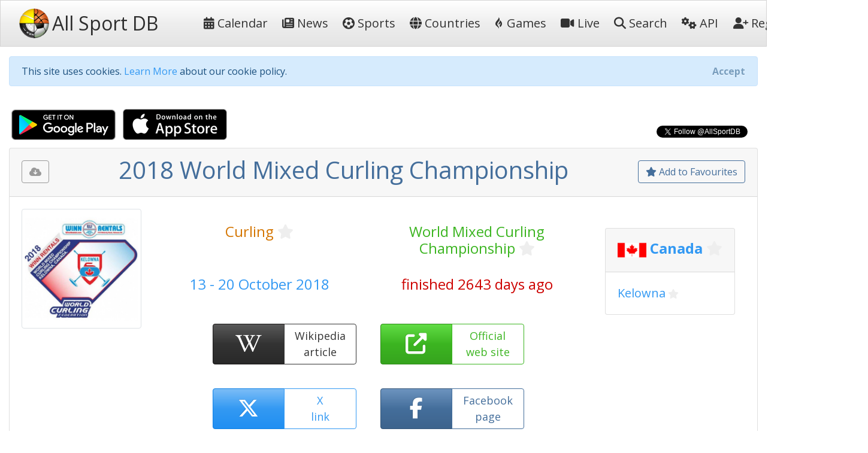

--- FILE ---
content_type: text/html; charset=utf-8
request_url: https://allsportdb.com/Events/2018-World-Mixed-Curling-Championship-6677
body_size: 8587
content:

<!DOCTYPE html>
<html lang="en-gb">
<head>
    <meta charset="utf-8" />
    <meta name="viewport" content="width=device-width, initial-scale=1.0" />
    <meta name="keywords" content="sport, sport calendar, world sport calendar, sport database, world sport events, sport events, sport events database, sports calendar, world sports calendar, sports database, world sports events, sports events, sports events database, live stream, tickets, 2018 World Mixed Curling Championship" />
        <meta name="description" content="AllSportDB contains details of hundreds of sport events around the world and allows sports fans to keep track of their favourite sports - 2018 World Mixed Curling Championship" />
    <meta name="classification" content="Sport, Sports, All Sports, World Sports, live stream, tickets" />
    <meta name="author" content="AllSportDB.com" />
    <meta name="copyright" content="AllSportDB.com" />
    <title>2018 World Mixed Curling Championship</title>
    <link rel="icon" type="image/png" href="/favicon.png" />
    <link rel="shortcut icon" type="image/png" href="/favicon.png" />
    <link rel="apple-touch-icon" href="/img/apple-touch-icon.png" />
    <link rel="apple-touch-icon" sizes="72x72" href="/img/apple-touch-icon-72x72.png" />
    <link rel="apple-touch-icon" sizes="114x114" href="/img/apple-touch-icon-114x114.png" />
    <link rel="apple-touch-icon" sizes="144x144" href="/img/apple-touch-icon-144x144.png" />
    <link rel="stylesheet" href="/css/site.css?v2" />
    <link rel="stylesheet" href="/css/bootstrap.css" />
    <link rel="stylesheet" href="https://code.jquery.com/ui/1.12.1/themes/cupertino/jquery-ui.css">

    <link rel="stylesheet" href="/css/fontawesome.css" />
    <link rel="stylesheet" href="/css/brands.css" />
    <link rel="stylesheet" href="/css/solid.css" />

    <!-- Google Tag Manager -->
    <script>
        (function (w, d, s, l, i) {
            w[l] = w[l] || []; w[l].push({
                'gtm.start':
                    new Date().getTime(), event: 'gtm.js'
            }); var f = d.getElementsByTagName(s)[0],
                j = d.createElement(s), dl = l != 'dataLayer' ? '&l=' + l : ''; j.async = true; j.src =
                    'https://www.googletagmanager.com/gtm.js?id=' + i + dl; f.parentNode.insertBefore(j, f);
        })(window, document, 'script', 'dataLayer', 'GTM-KBHH6L');</script>
    <!-- End Google Tag Manager -->
    
        <meta name="twitter:card" content="product" />
        <meta name="twitter:site" content="&amp;AllSportDB" />
        <meta name="twitter:creator" content="&amp;AllSportDB" />
        <meta name="twitter:domain" content="allsportdb.com" />
        <meta name="twitter:title" content="2018 World Mixed Curling Championship" />
        <meta name="twitter:description" content="AllSportDB contains details of hundreds of sport events around the world and allows sports fans to keep track of their favourite sports - 2018 World Mixed Curling Championship" />
        <meta name="twitter:image" content="https://storage.allsportdb.com/orig/event/37b039c0-d501-424f-a975-6b7d7e852364" />
        <meta name="twitter:label1" content="Dates" />
        <meta name="twitter:data1" content="13 - 20 October 2018" />
        <meta name="twitter:label2" content="Location" />
        <meta name="twitter:data2" content="Canada Kelowna" />
        <meta property="og:url" content="https://allsportdb.com/Events/2018-World-Mixed-Curling-Championship-6677" />
        <meta property="og:type" content="website" />
        <meta property="og:title" content="2018 World Mixed Curling Championship" />
        <meta property="og:description" content="AllSportDB contains details of hundreds of sport events around the world and allows sports fans to keep track of their favourite sports - 2018 World Mixed Curling Championship" />
        <meta property="og:image" content="https://storage.allsportdb.com/orig/event/37b039c0-d501-424f-a975-6b7d7e852364" />
        <meta property="fb:app_id" content="1563707857244995" />
        <link rel="canonical" href="https://allsportdb.com/Events/2018-World-Mixed-Curling-Championship-6677" />

</head>
<body>

    <!-- Google Tag Manager (noscript) -->
    <noscript>
        <iframe src="https://www.googletagmanager.com/ns.html?id=GTM-KBHH6L"
                height="0" width="0" style="display:none;visibility:hidden"></iframe>
    </noscript>
    <!-- End Google Tag Manager (noscript) -->

    <header>
        <nav class="navbar navbar-expand-lg navbar-light bg-light">
            <div class="container-fluid">
                <a class="navbar-brand text-nowrap" href="/">
                    <img src="/img/logo.png" height="50" width="50" title="AllSportDB.com Logo" alt="AllSportDB.com Logo" />&nbsp;<span class="h2 align-middle pr-5">All Sport DB</span>
                </a>
                <button class="navbar-toggler" type="button" data-bs-toggle="collapse" data-bs-target=".navbar-collapse" aria-controls="navbarSupportedContent" aria-expanded="false" aria-label="Toggle navigation">
                    <span class="navbar-toggler-icon"></span>
                </button>
                <div class="navbar-collapse collapse" id="navbarColor03">
                    <ul class="navbar-nav flex-grow-1">
                        <li class="nav-item">
                            <a class="nav-link text-dark text-nowrap" href="/"><i class="far fa-calendar-alt"></i>&nbsp;Calendar</a>
                        </li>
                        <li class="nav-item">
                            <a class="nav-link text-dark text-nowrap" href="/Home/News"><i class="far fa-newspaper"></i>&nbsp;News</a>
                        </li>
                        <li class="nav-item">
                            <a class="nav-link text-dark text-nowrap" href="/Home/SportIndex"><i class="fa-solid fa-futbol"></i>&nbsp;Sports</a>
                        </li>
                        <li class="nav-item">
                            <a class="nav-link text-dark text-nowrap" href="/Home/CountryIndex"><i class="fa-solid fa-globe"></i>&nbsp;Countries</a>
                        </li>
                        <li class="nav-item">
                            <a class="nav-link text-dark text-nowrap" href="/Home/Games"><i class="fa-brands fa-gripfire"></i>&nbsp;Games</a>
                        </li>
                        <li class="nav-item">
                            <a class="nav-link text-dark text-nowrap" href="/Home/LiveIndex"><i class="fa-solid fa-video"></i>&nbsp;Live</a>
                        </li>
                        <li class="nav-item">
                            <a class="nav-link text-dark text-nowrap" href="/Home/Search"><i class="fa-solid fa-search"></i>&nbsp;Search</a>
                        </li>
                        <li class="nav-item">
                            <a class="nav-link text-dark text-nowrap" href="/Home/ApiIndex"><i class="fa-solid fa-cogs"></i>&nbsp;API</a>
                        </li>
                    </ul>
                    
<ul class="navbar-nav">
        <li class="nav-item">
            <form class="form-inline" action="/Home/Login?returnUrl=https%3A%2F%2Fallsportdb.com%2FEvents%2F2018-World-Mixed-Curling-Championship-6677" method="post">
                <button type="submit" class="nav-link btn btn-link text-dark text-nowrap"><i class="fa-solid fa-user-plus"></i>&nbsp;Register</button>
            <input name="__RequestVerificationToken" type="hidden" value="CfDJ8MZzsMkoLeRMoIegHJdUBxIJYKCO5WngZnpD9UPi8TUs49XMFURIfxuq6o4bVscFHGvURDe8TnRBTk6Yakh6X3WNffDnoyF1XLl0HwqY5cMXnCCjInACeIPBFrE9pDX40Aj6AGJ8FB1ZeRoRgr9_BGA" /></form>
        </li>
        <li class="nav-item">
            <form class="form-inline" action="/Home/Login?returnUrl=https%3A%2F%2Fallsportdb.com%2FEvents%2F2018-World-Mixed-Curling-Championship-6677" method="post">
                <button type="submit" class="nav-link btn btn-link text-dark text-nowrap"><i class="fa-solid fa-sign-in-alt"></i>&nbsp;Login</button>
            <input name="__RequestVerificationToken" type="hidden" value="CfDJ8MZzsMkoLeRMoIegHJdUBxIJYKCO5WngZnpD9UPi8TUs49XMFURIfxuq6o4bVscFHGvURDe8TnRBTk6Yakh6X3WNffDnoyF1XLl0HwqY5cMXnCCjInACeIPBFrE9pDX40Aj6AGJ8FB1ZeRoRgr9_BGA" /></form>
        </li>
</ul>

                </div>
            </div>
        </nav>
    </header>


    <!-- Begin Facebook button setup script -->
    <div id="fb-root"></div>
    <script async defer crossorigin="anonymous" src="https://connect.facebook.net/en_GB/sdk.js#xfbml=1&version=v6.0&appId=1563707857244995&autoLogAppEvents=1"></script>
    <!-- End Facebook button setup script -->
    <!-- Begin Twitter button setup script -->
    <script async src="https://platform.twitter.com/widgets.js" charset="utf-8"></script>
    <!-- End Twitter button setup script -->

    <div class="container-fluid" style="max-width: 1600px;">
        


        <div id="cookieConsent" class="alert alert-info alert-dismissible fade show mt-3" role="alert">
            This site uses cookies. <a href="/Home/Cookies">Learn More</a> about our cookie policy.
            <button type="button" class="accept-policy close" data-bs-dismiss="alert" aria-label="Close" data-cookie-string=".AspNet.Consent=yes; expires=Thu, 14 Jan 2027 16:10:11 GMT; path=/; secure; samesite=none">
                <span aria-hidden="true">Accept</span>
            </button>
        </div>
        <script>
            (function () {
                var button = document.querySelector("#cookieConsent button[data-cookie-string]");
                button.addEventListener("click", function (event) {
                    document.cookie = button.dataset.cookieString;
                }, false);
            })();
        </script>

        
    <!-- Modal -->
    <div class="modal fade" id="showRegisterPopUpModal" tabindex="-1" role="dialog" aria-labelledby="showRegisterPopUpModalLabel" aria-hidden="true">
        <div class="modal-dialog modal-dialog-centered" role="document">
            <div class="modal-content">
                <div class="modal-header">
                    <h5 class="modal-title" id="showRegisterPopUpModalLabel">Create free personal account</h5>
                </div>
                <div class="modal-body justify-content-center p-4">

                    <div class="alert alert-primary" role="alert">
                        <span class="lead">Benefits for registered users:</span>
                        <ul class="py-3">
                            <li>Select favourite sports, countries, cities, etc.</li>
                            <li>Get email notifications on event updates</li>
                            <li>Get AllSportDB newsletter</li>
                        </ul>
                        <form class="form-inline" action="/Home/Login?returnUrl=https%3A%2F%2Fallsportdb.com%2FEvents%2F2018-World-Mixed-Curling-Championship-6677" method="post">
                            <button type="submit" class="btn btn-primary text-nowrap"><i class="fa-solid fa-user-plus"></i><span class="">&nbsp;Register / Login</span></button>
                        <input name="__RequestVerificationToken" type="hidden" value="CfDJ8MZzsMkoLeRMoIegHJdUBxIJYKCO5WngZnpD9UPi8TUs49XMFURIfxuq6o4bVscFHGvURDe8TnRBTk6Yakh6X3WNffDnoyF1XLl0HwqY5cMXnCCjInACeIPBFrE9pDX40Aj6AGJ8FB1ZeRoRgr9_BGA" /></form>
                    </div>

                </div>
                    <div class="modal-footer">
                        <button type="button" class="accept-policy close" data-bs-dismiss="modal" aria-label="Close" data-cookie-string="registerpopupclosed=true">
                            <span aria-hidden="true">Close&nbsp;&times;</span>
                        </button>
                    </div>
                </div>
        </div>
    </div>
    <script>
        (function () {
            var button = document.querySelector("#showRegisterPopUpModal button[data-cookie-string]");
            button.addEventListener("click", function (event) {
                var d = new Date();
                var exdays = 365;
                d.setTime(d.getTime() + (exdays * 24 * 60 * 60 * 1000));
                var expires = "expires=" + d.toUTCString();
                document.cookie = button.dataset.cookieString + ";" + expires + ";path=/;secure;samesite=strict";
            }, false);
        })();

        window.addEventListener("load", function () {
            setTimeout(function () {
                $('#showRegisterPopUpModal').modal('show');
            }, 4000);
        });
    </script>


        


        <main role="main">
            

<script type="application/ld&#x2B;json">
    {
    "@context": "http://schema.org",
    "@type": "SportsEvent",
    "name": "2018 World Mixed Curling Championship",
    "description": "2018 World Mixed Curling Championship",

        "startDate" : "2018-10-13",
        "endDate" : "2018-10-20",
    "url" : "https://allsportdb.com/Events/2018-World-Mixed-Curling-Championship-6677",
        "image" : ["https://storage.allsportdb.com/orig/event/37b039c0-d501-424f-a975-6b7d7e852364"],
    "performer" : {},
    "location" : [
            {
            "@type" : "City",
            "name" : "Kelowna",
            "address" : "Kelowna, Canada"
            }
    ]}
</script>

<div class="row justify-content-between">
    <div class="col-auto">
        <a class="px-1" href='https://play.google.com/store/apps/details?id=com.LorusSoftware.AllSportDBLive'><img alt='Get it on Google Play' src='/img/app_download_google.png' /></a>
        <a class="px-1" href='https://itunes.apple.com/us/app/all-sport-db-live/id1541527180'><img alt='Download on the App Store' src='/img/app_download_apple.png' /></a>
    </div>
    <div class="col-auto mt-3">
        
    <div>
        <div class="text-right">
            <div class="fb-like" data-href="https://allsportdb.com/Events/2018-World-Mixed-Curling-Championship-6677" data-width="" data-layout="button_count" data-action="like" data-size="small" data-share="true"></div>
        </div>
        <div class="text-right">
            <a href="https://twitter.com/AllSportDB?ref_src=twsrc%5Etfw" class="twitter-follow-button align-middle" data-show-count="true">Follow @AllSportDB</a>
        </div>
    </div>

    </div>
</div>

<div itemscope itemtype="http://schema.org/Event">

    <div class="card">
        <div class="card-header text-center">
            
<div class="float-left pt-2">
    <div class="btn btn-outline-secondary" title="Please login to download iCalendar" data-bs-toggle="tooltip" data-placement="bottom"><i class="fa-solid fa-cloud-download-alt"></i></div>
</div>

            
<div class="float-right pt-2">
        <a href="/UserAccount/AddFavouriteEvent/6677?mode=1" class="btn btn-outline-primary" title="Add to Favourites to get notified about updates and changes" data-bs-toggle="tooltip" data-placement="bottom"><i class="far fa-star"></i>&nbsp;Add to Favourites</a>
</div>
            <h1 itemprop="name" class="text-primary">
                2018 World Mixed Curling Championship
            </h1>
        </div>
        
<div class="card-body position-relative">
    

    <div class="row">
            <div class="col-auto">
                <img src="https://storage.allsportdb.com/orig/event/37b039c0-d501-424f-a975-6b7d7e852364" style="max-width: 200px; max-height: 200px;" class="img-thumbnail rounded" alt="2018 World Mixed Curling Championship" />
            </div>
            <link rel="image_src" href="https://storage.allsportdb.com/orig/event/37b039c0-d501-424f-a975-6b7d7e852364" />
        <div class="col">
            <div class="row justify-content-center pt-4">
                <div class="col h4 text-center">
                    <a href="/Sports/Curling" class="text-warning">Curling</a>
                    
<a href="#" class="link-fav-selected text-warning small" data-object-type="Sport" data-id="29" title="Remove from Favourite Sports" style="display:none" data-bs-toggle="tooltip" data-placement="bottom"><i class="fa-solid fa-star"></i></a>
<a href="#" class="link-fav-deselected text-light" data-object-type="Sport" data-id="29" title="Add to Favourite Sports" style="display:inline" data-bs-toggle="tooltip" data-placement="bottom"><i class="far fa-star"></i></a>

                </div>
                <div class="col h4 text-center">
                    <a href="/Competitions/World-Mixed-Curling-Championship-310" class="text-success">World Mixed Curling Championship</a>
                    
<a href="#" class="link-fav-selected text-success small" data-object-type="Competition" data-id="310" title="Remove from Favourite Competitions" style="display:none" data-bs-toggle="tooltip" data-placement="bottom"><i class="fa-solid fa-star"></i></a>
<a href="#" class="link-fav-deselected text-light" data-object-type="Competition" data-id="310" title="Add to Favourite Competitions" style="display:inline" data-bs-toggle="tooltip" data-placement="bottom"><i class="far fa-star"></i></a>

                </div>
            </div>
            <div class="row justify-content-center pt-4">
                <div class="col h4 text-center text-info">
                    13 - 20 October 2018
                </div>
                <div class="col h4 text-center text-danger">
                    finished 2643 days ago
                </div>
            </div>
            <div class="row justify-content-center pt-4">

                    <div class="btn-group faevent" title="Wikipedia: https://en.wikipedia.org/wiki/2018_World_Mixed_Curling_Championship" data-bs-toggle="tooltip" data-placement="bottom">
                        <a href='https://en.wikipedia.org/wiki/2018_World_Mixed_Curling_Championship' target="_blank" class="btn btn-dark faeventlink" role="button">
                            <i class="fa-brands fa-wikipedia-w"></i>
                        </a>
                        <a href='https://en.wikipedia.org/wiki/2018_World_Mixed_Curling_Championship' target="_blank" class="btn btn-outline-dark faeventtext" role="button">
                            Wikipedia<br />article
                        </a>
                    </div>
                    <div class="btn-group faevent" title="Website: http://www.worldcurling.org/wmxcc2018" role="button" data-bs-toggle="tooltip" data-placement="bottom">
                        <a href='http://www.worldcurling.org/wmxcc2018' target=" _blank" class="btn btn-success faeventlink">
                            <i class="fa-solid fa-external-link-alt"></i>
                        </a>
                        <a href='http://www.worldcurling.org/wmxcc2018' target=" _blank" class="btn btn-outline-success faeventtext">
                            Official<br />web site
                        </a>
                    </div>
                    <div class="btn-group faevent" title="X tags: @WorldCurling #WMxCC2018" role="button" data-bs-toggle="tooltip" data-placement="bottom">
                        <a href='https://twitter.com/search?q=%40WorldCurling%20OR%20%23WMxCC2018' target="_blank" class="btn btn-info faeventlink">
                            <i class="fa-brands fa-x-twitter"></i>
                        </a>
                        <a href='https://twitter.com/search?q=%40WorldCurling%20OR%20%23WMxCC2018' target="_blank" class="btn btn-outline-info faeventtext">
                            X<br />link
                        </a>
                    </div>
                    <div class="btn-group faevent" title="Facebook Page: https://www.facebook.com/WorldCurlingFederation" role="button" data-bs-toggle="tooltip" data-placement="bottom">
                        <a href='https://www.facebook.com/WorldCurlingFederation' target="_blank" class="btn btn-primary faeventlink">
                            <i class="fa-brands fa-facebook-f"></i>
                        </a>
                        <a href='https://www.facebook.com/WorldCurlingFederation' target="_blank" class="btn btn-outline-primary faeventtext">
                            Facebook<br />page
                        </a>
                    </div>
            </div>
        </div>
            <div class="justify-content-center p-4">
                
    <div class="card m-2">
        <h4 class="card-header">

            <img src="https://storage.allsportdb.com/flags/flag-ca.png" alt="Canada" width="48" height="48" align="middle" />

                <a href="/Countries/Canada" class="text-info font-weight-bold">Canada</a>
                
<a href="#" class="link-fav-selected text-info font-weight-bold" data-object-type="Country" data-id="4" title="Remove from Favourite Countries" style="display:none" data-bs-toggle="tooltip" data-placement="bottom"><i class="fa-solid fa-star"></i></a>
<a href="#" class="link-fav-deselected text-light" data-object-type="Country" data-id="4" title="Add to Favourite Countries" style="display:inline" data-bs-toggle="tooltip" data-placement="bottom"><i class="far fa-star"></i></a>


        </h4>
        <div class="card-body">

                    <a href="/Locations/Kelowna-4462" class="lead text-info">Kelowna</a>
                    
<a href="#" class="link-fav-selected text-info" data-object-type="Location" data-id="4462" title="Remove from Favourite Cities" style="display:none" data-bs-toggle="tooltip" data-placement="bottom"><i class="fa-solid fa-star"></i></a>
<a href="#" class="link-fav-deselected text-light" data-object-type="Location" data-id="4462" title="Add to Favourite Cities" style="display:inline" data-bs-toggle="tooltip" data-placement="bottom"><i class="far fa-star"></i></a>

        </div>
    </div>
    <br />

            </div>
    </div>
</div>
    </div>


    <br />

    <div class="row">
        <div class="col">
            
<div class="card mb-3">
    <div class="card-header">
        Event Details
    </div>
    <div class="card-body">
        <table class="table table-hover table-borderless table-responsive">
            <tr>
                <th>
                    Sport
                </th>
                <td>
                    &#x1F94C;
                    <a href="/Sports/Curling" class="text-warning">Curling</a>
                    
<a href="#" class="link-fav-selected text-warning" data-object-type="Sport" data-id="29" title="Remove from Favourite Sports" style="display:none" data-bs-toggle="tooltip" data-placement="bottom"><i class="fa-solid fa-star"></i></a>
<a href="#" class="link-fav-deselected text-light" data-object-type="Sport" data-id="29" title="Add to Favourite Sports" style="display:inline" data-bs-toggle="tooltip" data-placement="bottom"><i class="far fa-star"></i></a>

                </td>
            </tr>
            <tr>
                <th>
                    Competition
                </th>
                <td>
                    <a href="/Competitions/World-Mixed-Curling-Championship-310" class="text-success">World Mixed Curling Championship</a>
                    
<a href="#" class="link-fav-selected text-success" data-object-type="Competition" data-id="310" title="Remove from Favourite Competitions" style="display:none" data-bs-toggle="tooltip" data-placement="bottom"><i class="fa-solid fa-star"></i></a>
<a href="#" class="link-fav-deselected text-light" data-object-type="Competition" data-id="310" title="Add to Favourite Competitions" style="display:inline" data-bs-toggle="tooltip" data-placement="bottom"><i class="far fa-star"></i></a>

                </td>
            </tr>
            <tr>
                <th>
                    Event
                </th>
                <td>
                    2018
                </td>
            </tr>
            <tr>
                <th>
                    Date From
                </th>
                <td>
                        <time itemprop="startDate" datetime='2018-10-13'>13 October 2018</time>
                </td>
            </tr>
            <tr>
                <th>
                    Date To
                </th>
                <td>
                        <time itemprop="endDate" datetime='2018-10-20'>20 October 2018</time>
                </td>
            </tr>
            <tr>
                <th>
                    Status
                </th>
                <td>
                    <span class="text-danger">finished 2643 days ago</span>
                </td>
            </tr>
                <tr>
                    <th>
                        Wikipedia
                    </th>
                    <td class="text-nowrap">
                        <a href='https://en.wikipedia.org/wiki/2018_World_Mixed_Curling_Championship' target="_blank" title="https://en.wikipedia.org/wiki/2018_World_Mixed_Curling_Championship"><i class="fa-brands fa-wikipedia-w text-dark font-weight-bold"></i>&nbsp;&nbsp;https://en.wikipedia.org/wiki/2018_World...</a>
                    </td>
                </tr>
                <tr>
                    <th>
                        Website
                    <td class="text-nowrap">
                        <a href='http://www.worldcurling.org/wmxcc2018' target="_blank" title="http://www.worldcurling.org/wmxcc2018"><i class="fa-solid fa-external-link-alt text-success"></i>&nbsp;&nbsp;http://www.worldcurling.org/wmxcc2018</a>
                    </td>
                </tr>
                <tr>
                    <th>
                        X Tag
                    </th>
                    <td class="text-nowrap">
                        <a href='https://twitter.com/search?q=%40WorldCurling%20OR%20%23WMxCC2018' target="_blank" title="WMxCC2018"><i class="fa-brands fa-x-twitter text-info"></i>&nbsp;&nbsp;WMxCC2018</a>
                    </td>
                </tr>
        </table>
    </div>
</div>

        </div>
        <div class="col">
            
<div class="card mb-3">
    <div class="card-header">
        Competition Details
    </div>
    <div class="card-body">
        <table class="table table-hover table-borderless table-responsive">
            <tr>
                <th>
                    Competition
                </th>
                <td>
                    <a href="/Competitions/World-Mixed-Curling-Championship-310" class="text-success">World Mixed Curling Championship</a>
                    
<a href="#" class="link-fav-selected text-success" data-object-type="Competition" data-id="310" title="Remove from Favourite Competitions" style="display:none" data-bs-toggle="tooltip" data-placement="bottom"><i class="fa-solid fa-star"></i></a>
<a href="#" class="link-fav-deselected text-light" data-object-type="Competition" data-id="310" title="Add to Favourite Competitions" style="display:inline" data-bs-toggle="tooltip" data-placement="bottom"><i class="far fa-star"></i></a>

                </td>
            </tr>
            <tr>
                <th>
                    Age Group
                </th>
                <td>
                    Senior
                </td>
            </tr>
            <tr>
                <th>
                    Gender
                </th>
                <td>
                    Mixed
                </td>
            </tr>
            <tr>
                <th>
                    Continent
                </th>
                <td>
                    World
                </td>
            </tr>
                <tr>
                    <th>
                        Website
                    </th>
                    <td class="text-nowrap">
                        <a href='https://www.worldcurling.org' target="_blank"><i class="fa-solid fa-external-link-alt text-success"></i>&nbsp;&nbsp;https://www.worldcurling.org</a>
                    </td>
                </tr>
                <tr>
                    <th>
                        Calendar
                    </th>
                    <td class="text-nowrap">
                        <a href='https://www.worldcurling.org/events' target="_blank"><i class="far fa-calendar-alt text-warning"></i>&nbsp;&nbsp;https://www.worldcurling.org/events</a>
                    </td>
                </tr>
                <tr>
                    <th class="text-nowrap">
                        Facebook Page
                    </th>
                    <td class="text-nowrap">
                        <a href='https://www.facebook.com/WorldCurlingFederation' target="_blank"><i class="fa-brands fa-facebook-f text-primary"></i>&nbsp;&nbsp;https://www.facebook.com/WorldCurlingFed...</a>
                    </td>
                </tr>
                <tr>
                    <th>
                        X Tag
                    </th>
                    <td class="text-nowrap">
                        <a href='https://twitter.com/WorldCurling' target="_blank" title="@WorldCurling"><i class="fa-brands fa-x-twitter text-info"></i>&nbsp;&nbsp;@WorldCurling</a>
                    </td>
                </tr>
        </table>
    </div>
</div>

        </div>
        <div class="col">
            
<div class="card mb-3">
    <div class="card-header">
        Related Events
    </div>
    <div class="card-body overflow-auto" style="max-height: 500px;">
        <table class="table table-sm table-hover table-borderless">
                <tr class="">
                        <td class="align-middle">
                            <img src="https://storage.allsportdb.com/thumb/event/f6eb74a7-e3cd-4004-b732-e3387253cc6e" title="2024 World Mixed Curling Championship" data-bs-toggle="tooltip" data-placement="bottom" style="max-height: 50px; max-width: 50px;" />
                        </td>
                        <td class="align-middle">
                            <a href="/Events/2024-World-Mixed-Curling-Championship-15045" class="text-primary font-weight-bold" style="text-decoration: line-through;" title="2024 World Mixed Curling Championship" data-bs-toggle="tooltip" data-placement="bottom">2024 </a>
                            
    <div class="small">
            <img src="https://storage.allsportdb.com/flags/flag-sco.png" alt='Scotland' title='Scotland' style="width: 20px; height: 20px;" />
            <a href="/Regions/Scotland" class="text-info font-weight-bold">Scotland</a>
            
<a href="#" class="link-fav-selected text-info font-weight-bold" data-object-type="Region" data-id="3" title="Remove from Favourite Regions" style="display:none" data-bs-toggle="tooltip" data-placement="bottom"><i class="fa-solid fa-star"></i></a>
<a href="#" class="link-fav-deselected text-light" data-object-type="Region" data-id="3" title="Add to Favourite Regions" style="display:inline" data-bs-toggle="tooltip" data-placement="bottom"><i class="far fa-star"></i></a>

            <a href="/Locations/Aberdeen-4797" class="text-info">Aberdeen</a>
            
<a href="#" class="link-fav-selected text-info" data-object-type="Location" data-id="4797" title="Remove from Favourite Cities" style="display:none" data-bs-toggle="tooltip" data-placement="bottom"><i class="fa-solid fa-star"></i></a>
<a href="#" class="link-fav-deselected text-light" data-object-type="Location" data-id="4797" title="Add to Favourite Cities" style="display:inline" data-bs-toggle="tooltip" data-placement="bottom"><i class="far fa-star"></i></a>

    </div>
    <div itemprop="location" itemscope itemtype="http://schema.org/Place">
            <meta itemprop="name" content="Aberdeen" />
            <span itemprop="geo" itemscope itemtype="http://schema.org/GeoCoordinates">
                <meta itemprop="latitude" content="57.152600" />
                <meta itemprop="longitude" content="-2.110000" />
            </span>
            <span itemprop="address" itemscope itemtype="http://schema.org/PostalAddress">
                <meta itemprop="addressCountry" content="United Kingdom" />
                <meta itemprop="addressLocality" content="Aberdeen" />
            </span>
    </div>

                        </td>
                </tr>
                <tr class="">
                        <td class="align-middle">
                            <img src="https://storage.allsportdb.com/thumb/event/e6a850e0-328c-4231-85f6-ab7bc017edc6" title="2023 World Mixed Curling Championship" data-bs-toggle="tooltip" data-placement="bottom" style="max-height: 50px; max-width: 50px;" />
                        </td>
                        <td class="align-middle">
                            <a href="/Events/2023-World-Mixed-Curling-Championship-15044" class="text-primary font-weight-bold" style="text-decoration: line-through;" title="2023 World Mixed Curling Championship" data-bs-toggle="tooltip" data-placement="bottom">2023 </a>
                            
    <div class="small">
            <img src="https://storage.allsportdb.com/flags/flag-sco.png" alt='Scotland' title='Scotland' style="width: 20px; height: 20px;" />
            <a href="/Regions/Scotland" class="text-info font-weight-bold">Scotland</a>
            
<a href="#" class="link-fav-selected text-info font-weight-bold" data-object-type="Region" data-id="3" title="Remove from Favourite Regions" style="display:none" data-bs-toggle="tooltip" data-placement="bottom"><i class="fa-solid fa-star"></i></a>
<a href="#" class="link-fav-deselected text-light" data-object-type="Region" data-id="3" title="Add to Favourite Regions" style="display:inline" data-bs-toggle="tooltip" data-placement="bottom"><i class="far fa-star"></i></a>

            <a href="/Locations/Aberdeen-4797" class="text-info">Aberdeen</a>
            
<a href="#" class="link-fav-selected text-info" data-object-type="Location" data-id="4797" title="Remove from Favourite Cities" style="display:none" data-bs-toggle="tooltip" data-placement="bottom"><i class="fa-solid fa-star"></i></a>
<a href="#" class="link-fav-deselected text-light" data-object-type="Location" data-id="4797" title="Add to Favourite Cities" style="display:inline" data-bs-toggle="tooltip" data-placement="bottom"><i class="far fa-star"></i></a>

    </div>
    <div itemprop="location" itemscope itemtype="http://schema.org/Place">
            <meta itemprop="name" content="Aberdeen" />
            <span itemprop="geo" itemscope itemtype="http://schema.org/GeoCoordinates">
                <meta itemprop="latitude" content="57.152600" />
                <meta itemprop="longitude" content="-2.110000" />
            </span>
            <span itemprop="address" itemscope itemtype="http://schema.org/PostalAddress">
                <meta itemprop="addressCountry" content="United Kingdom" />
                <meta itemprop="addressLocality" content="Aberdeen" />
            </span>
    </div>

                        </td>
                </tr>
                <tr class="">
                        <td class="align-middle">
                            <img src="https://storage.allsportdb.com/thumb/event/37fac753-9153-4080-9392-5735ca778a14" title="2022 World Mixed Curling Championship" data-bs-toggle="tooltip" data-placement="bottom" style="max-height: 50px; max-width: 50px;" />
                        </td>
                        <td class="align-middle">
                            <a href="/Events/2022-World-Mixed-Curling-Championship-12050" class="text-primary font-weight-bold" style="text-decoration: line-through;" title="2022 World Mixed Curling Championship" data-bs-toggle="tooltip" data-placement="bottom">2022 </a>
                            
    <div class="small">
            <img src="https://storage.allsportdb.com/flags/flag-sco.png" alt='Scotland' title='Scotland' style="width: 20px; height: 20px;" />
            <a href="/Regions/Scotland" class="text-info font-weight-bold">Scotland</a>
            
<a href="#" class="link-fav-selected text-info font-weight-bold" data-object-type="Region" data-id="3" title="Remove from Favourite Regions" style="display:none" data-bs-toggle="tooltip" data-placement="bottom"><i class="fa-solid fa-star"></i></a>
<a href="#" class="link-fav-deselected text-light" data-object-type="Region" data-id="3" title="Add to Favourite Regions" style="display:inline" data-bs-toggle="tooltip" data-placement="bottom"><i class="far fa-star"></i></a>

            <a href="/Locations/Aberdeen-4797" class="text-info">Aberdeen</a>
            
<a href="#" class="link-fav-selected text-info" data-object-type="Location" data-id="4797" title="Remove from Favourite Cities" style="display:none" data-bs-toggle="tooltip" data-placement="bottom"><i class="fa-solid fa-star"></i></a>
<a href="#" class="link-fav-deselected text-light" data-object-type="Location" data-id="4797" title="Add to Favourite Cities" style="display:inline" data-bs-toggle="tooltip" data-placement="bottom"><i class="far fa-star"></i></a>

    </div>
    <div itemprop="location" itemscope itemtype="http://schema.org/Place">
            <meta itemprop="name" content="Aberdeen" />
            <span itemprop="geo" itemscope itemtype="http://schema.org/GeoCoordinates">
                <meta itemprop="latitude" content="57.152600" />
                <meta itemprop="longitude" content="-2.110000" />
            </span>
            <span itemprop="address" itemscope itemtype="http://schema.org/PostalAddress">
                <meta itemprop="addressCountry" content="United Kingdom" />
                <meta itemprop="addressLocality" content="Aberdeen" />
            </span>
    </div>

                        </td>
                </tr>
                <tr class="">
                        <td class="align-middle">
                            <img src="https://storage.allsportdb.com/thumb/comp/9376e0b5-ea7e-4bf6-aa99-2f36118265d2" title="2019 World Mixed Curling Championship" data-bs-toggle="tooltip" data-placement="bottom" style="max-height: 50px; max-width: 50px;" />
                        </td>
                        <td class="align-middle">
                            <a href="/Events/2019-World-Mixed-Curling-Championship-8153" class="text-primary font-weight-bold" style="text-decoration: line-through;" title="2019 World Mixed Curling Championship" data-bs-toggle="tooltip" data-placement="bottom">2019 </a>
                            
    <div class="small">
            <img src="https://storage.allsportdb.com/flags/flag-sco.png" alt='Scotland' title='Scotland' style="width: 20px; height: 20px;" />
            <a href="/Regions/Scotland" class="text-info font-weight-bold">Scotland</a>
            
<a href="#" class="link-fav-selected text-info font-weight-bold" data-object-type="Region" data-id="3" title="Remove from Favourite Regions" style="display:none" data-bs-toggle="tooltip" data-placement="bottom"><i class="fa-solid fa-star"></i></a>
<a href="#" class="link-fav-deselected text-light" data-object-type="Region" data-id="3" title="Add to Favourite Regions" style="display:inline" data-bs-toggle="tooltip" data-placement="bottom"><i class="far fa-star"></i></a>

            <a href="/Locations/Aberdeen-4797" class="text-info">Aberdeen</a>
            
<a href="#" class="link-fav-selected text-info" data-object-type="Location" data-id="4797" title="Remove from Favourite Cities" style="display:none" data-bs-toggle="tooltip" data-placement="bottom"><i class="fa-solid fa-star"></i></a>
<a href="#" class="link-fav-deselected text-light" data-object-type="Location" data-id="4797" title="Add to Favourite Cities" style="display:inline" data-bs-toggle="tooltip" data-placement="bottom"><i class="far fa-star"></i></a>

    </div>
    <div itemprop="location" itemscope itemtype="http://schema.org/Place">
            <meta itemprop="name" content="Aberdeen" />
            <span itemprop="geo" itemscope itemtype="http://schema.org/GeoCoordinates">
                <meta itemprop="latitude" content="57.152600" />
                <meta itemprop="longitude" content="-2.110000" />
            </span>
            <span itemprop="address" itemscope itemtype="http://schema.org/PostalAddress">
                <meta itemprop="addressCountry" content="United Kingdom" />
                <meta itemprop="addressLocality" content="Aberdeen" />
            </span>
    </div>

                        </td>
                </tr>
                <tr class="border">
                        <td class="align-middle">
                            <img src="https://storage.allsportdb.com/thumb/event/37b039c0-d501-424f-a975-6b7d7e852364" title="2018 World Mixed Curling Championship" data-bs-toggle="tooltip" data-placement="bottom" style="max-height: 50px; max-width: 50px;" />
                        </td>
                        <td class="align-middle">
                            <a href="/Events/2018-World-Mixed-Curling-Championship-6677" class="text-primary font-weight-bold" style="text-decoration: line-through;" title="2018 World Mixed Curling Championship" data-bs-toggle="tooltip" data-placement="bottom">2018 </a>
                            
    <div class="small">
            <img src="https://storage.allsportdb.com/flags/flag-ca.png" alt='Canada' title='Canada' style="width: 20px; height: 20px;" />
            <a href="/Countries/Canada" class="text-info font-weight-bold">Canada</a>
            
<a href="#" class="link-fav-selected text-info font-weight-bold" data-object-type="Country" data-id="4" title="Remove from Favourite Countries" style="display:none" data-bs-toggle="tooltip" data-placement="bottom"><i class="fa-solid fa-star"></i></a>
<a href="#" class="link-fav-deselected text-light" data-object-type="Country" data-id="4" title="Add to Favourite Countries" style="display:inline" data-bs-toggle="tooltip" data-placement="bottom"><i class="far fa-star"></i></a>

            <a href="/Locations/Kelowna-4462" class="text-info">Kelowna</a>
            
<a href="#" class="link-fav-selected text-info" data-object-type="Location" data-id="4462" title="Remove from Favourite Cities" style="display:none" data-bs-toggle="tooltip" data-placement="bottom"><i class="fa-solid fa-star"></i></a>
<a href="#" class="link-fav-deselected text-light" data-object-type="Location" data-id="4462" title="Add to Favourite Cities" style="display:inline" data-bs-toggle="tooltip" data-placement="bottom"><i class="far fa-star"></i></a>

    </div>
    <div itemprop="location" itemscope itemtype="http://schema.org/Place">
            <meta itemprop="name" content="Kelowna" />
            <span itemprop="geo" itemscope itemtype="http://schema.org/GeoCoordinates">
                <meta itemprop="latitude" content="49.883610" />
                <meta itemprop="longitude" content="-119.493330" />
            </span>
            <span itemprop="address" itemscope itemtype="http://schema.org/PostalAddress">
                <meta itemprop="addressCountry" content="Canada" />
                <meta itemprop="addressLocality" content="Kelowna" />
            </span>
    </div>

                        </td>
                </tr>
                <tr class="">
                        <td class="align-middle">
                            <img src="https://storage.allsportdb.com/thumb/event/95b90147-79e6-43e1-801c-6cad9fc8cd8c" title="2017 World Mixed Curling Championship" data-bs-toggle="tooltip" data-placement="bottom" style="max-height: 50px; max-width: 50px;" />
                        </td>
                        <td class="align-middle">
                            <a href="/Events/2017-World-Mixed-Curling-Championship-5193" class="text-primary font-weight-bold" style="text-decoration: line-through;" title="2017 World Mixed Curling Championship" data-bs-toggle="tooltip" data-placement="bottom">2017 </a>
                            
    <div class="small">
            <img src="https://storage.allsportdb.com/flags/flag-ch.png" alt='Switzerland' title='Switzerland' style="width: 20px; height: 20px;" />
            <a href="/Countries/Switzerland" class="text-info font-weight-bold">Switzerland</a>
            
<a href="#" class="link-fav-selected text-info font-weight-bold" data-object-type="Country" data-id="30" title="Remove from Favourite Countries" style="display:none" data-bs-toggle="tooltip" data-placement="bottom"><i class="fa-solid fa-star"></i></a>
<a href="#" class="link-fav-deselected text-light" data-object-type="Country" data-id="30" title="Add to Favourite Countries" style="display:inline" data-bs-toggle="tooltip" data-placement="bottom"><i class="far fa-star"></i></a>

            <a href="/Locations/Champ&#xE9;ry-4470" class="text-info">Champ&#xE9;ry</a>
            
<a href="#" class="link-fav-selected text-info" data-object-type="Location" data-id="4470" title="Remove from Favourite Cities" style="display:none" data-bs-toggle="tooltip" data-placement="bottom"><i class="fa-solid fa-star"></i></a>
<a href="#" class="link-fav-deselected text-light" data-object-type="Location" data-id="4470" title="Add to Favourite Cities" style="display:inline" data-bs-toggle="tooltip" data-placement="bottom"><i class="far fa-star"></i></a>

    </div>
    <div itemprop="location" itemscope itemtype="http://schema.org/Place">
            <meta itemprop="name" content="Champ&#xE9;ry" />
            <span itemprop="geo" itemscope itemtype="http://schema.org/GeoCoordinates">
                <meta itemprop="latitude" content="46.183000" />
                <meta itemprop="longitude" content="6.867000" />
            </span>
            <span itemprop="address" itemscope itemtype="http://schema.org/PostalAddress">
                <meta itemprop="addressCountry" content="Switzerland" />
                <meta itemprop="addressLocality" content="Champ&#xE9;ry" />
            </span>
    </div>

                        </td>
                </tr>
                <tr class="">
                        <td class="align-middle">
                            <img src="https://storage.allsportdb.com/thumb/event/50ee7b26-dfbf-4c9b-a150-8d470017c479" title="2016 World Mixed Curling Championship" data-bs-toggle="tooltip" data-placement="bottom" style="max-height: 50px; max-width: 50px;" />
                        </td>
                        <td class="align-middle">
                            <a href="/Events/2016-World-Mixed-Curling-Championship-3534" class="text-primary font-weight-bold" style="text-decoration: line-through;" title="2016 World Mixed Curling Championship" data-bs-toggle="tooltip" data-placement="bottom">2016 </a>
                            
    <div class="small">
            <img src="https://storage.allsportdb.com/flags/flag-ru.png" alt='Russia' title='Russia' style="width: 20px; height: 20px;" />
            <a href="/Countries/Russia" class="text-info font-weight-bold">Russia</a>
            
<a href="#" class="link-fav-selected text-info font-weight-bold" data-object-type="Country" data-id="25" title="Remove from Favourite Countries" style="display:none" data-bs-toggle="tooltip" data-placement="bottom"><i class="fa-solid fa-star"></i></a>
<a href="#" class="link-fav-deselected text-light" data-object-type="Country" data-id="25" title="Add to Favourite Countries" style="display:inline" data-bs-toggle="tooltip" data-placement="bottom"><i class="far fa-star"></i></a>

            <a href="/Locations/Kazan-3451" class="text-info">Kazan</a>
            
<a href="#" class="link-fav-selected text-info" data-object-type="Location" data-id="3451" title="Remove from Favourite Cities" style="display:none" data-bs-toggle="tooltip" data-placement="bottom"><i class="fa-solid fa-star"></i></a>
<a href="#" class="link-fav-deselected text-light" data-object-type="Location" data-id="3451" title="Add to Favourite Cities" style="display:inline" data-bs-toggle="tooltip" data-placement="bottom"><i class="far fa-star"></i></a>

    </div>
    <div itemprop="location" itemscope itemtype="http://schema.org/Place">
            <meta itemprop="name" content="Kazan" />
            <span itemprop="geo" itemscope itemtype="http://schema.org/GeoCoordinates">
                <meta itemprop="latitude" content="55.790280" />
                <meta itemprop="longitude" content="49.134720" />
            </span>
            <span itemprop="address" itemscope itemtype="http://schema.org/PostalAddress">
                <meta itemprop="addressCountry" content="Russia" />
                <meta itemprop="addressLocality" content="Kazan" />
            </span>
    </div>

                        </td>
                </tr>
                <tr class="">
                        <td class="align-middle">
                            <img src="https://storage.allsportdb.com/thumb/event/de6f2f84-ed98-4da8-879d-8f81450dfa5b" title="2015 World Mixed Curling Championship" data-bs-toggle="tooltip" data-placement="bottom" style="max-height: 50px; max-width: 50px;" />
                        </td>
                        <td class="align-middle">
                            <a href="/Events/2015-World-Mixed-Curling-Championship-2946" class="text-primary font-weight-bold" style="text-decoration: line-through;" title="2015 World Mixed Curling Championship" data-bs-toggle="tooltip" data-placement="bottom">2015 </a>
                            
    <div class="small">
            <img src="https://storage.allsportdb.com/flags/flag-ch.png" alt='Switzerland' title='Switzerland' style="width: 20px; height: 20px;" />
            <a href="/Countries/Switzerland" class="text-info font-weight-bold">Switzerland</a>
            
<a href="#" class="link-fav-selected text-info font-weight-bold" data-object-type="Country" data-id="30" title="Remove from Favourite Countries" style="display:none" data-bs-toggle="tooltip" data-placement="bottom"><i class="fa-solid fa-star"></i></a>
<a href="#" class="link-fav-deselected text-light" data-object-type="Country" data-id="30" title="Add to Favourite Countries" style="display:inline" data-bs-toggle="tooltip" data-placement="bottom"><i class="far fa-star"></i></a>

            <a href="/Locations/Bern-4092" class="text-info">Bern</a>
            
<a href="#" class="link-fav-selected text-info" data-object-type="Location" data-id="4092" title="Remove from Favourite Cities" style="display:none" data-bs-toggle="tooltip" data-placement="bottom"><i class="fa-solid fa-star"></i></a>
<a href="#" class="link-fav-deselected text-light" data-object-type="Location" data-id="4092" title="Add to Favourite Cities" style="display:inline" data-bs-toggle="tooltip" data-placement="bottom"><i class="far fa-star"></i></a>

    </div>
    <div itemprop="location" itemscope itemtype="http://schema.org/Place">
            <meta itemprop="name" content="Bern" />
            <span itemprop="geo" itemscope itemtype="http://schema.org/GeoCoordinates">
                <meta itemprop="latitude" content="46.950000" />
                <meta itemprop="longitude" content="7.450000" />
            </span>
            <span itemprop="address" itemscope itemtype="http://schema.org/PostalAddress">
                <meta itemprop="addressCountry" content="Switzerland" />
                <meta itemprop="addressLocality" content="Bern" />
            </span>
    </div>

                        </td>
                </tr>
                <tr class="">
                        <td class="align-middle">
                            <img src="https://storage.allsportdb.com/thumb/comp/9376e0b5-ea7e-4bf6-aa99-2f36118265d2" title="2014 World Mixed Curling Championship" data-bs-toggle="tooltip" data-placement="bottom" style="max-height: 50px; max-width: 50px;" />
                        </td>
                        <td class="align-middle">
                            <a href="/Events/2014-World-Mixed-Curling-Championship-2029" class="text-primary font-weight-bold" style="text-decoration: line-through;" title="2014 World Mixed Curling Championship" data-bs-toggle="tooltip" data-placement="bottom">2014 </a>
                            
    <div class="small">
            <img src="https://storage.allsportdb.com/flags/flag-dk.png" alt='Denmark' title='Denmark' style="width: 20px; height: 20px;" />
            <a href="/Countries/Denmark" class="text-info font-weight-bold">Denmark</a>
            
<a href="#" class="link-fav-selected text-info font-weight-bold" data-object-type="Country" data-id="40" title="Remove from Favourite Countries" style="display:none" data-bs-toggle="tooltip" data-placement="bottom"><i class="fa-solid fa-star"></i></a>
<a href="#" class="link-fav-deselected text-light" data-object-type="Country" data-id="40" title="Add to Favourite Countries" style="display:inline" data-bs-toggle="tooltip" data-placement="bottom"><i class="far fa-star"></i></a>

            <a href="/Locations/T&#xE5;rnby-4469" class="text-info">T&#xE5;rnby</a>
            
<a href="#" class="link-fav-selected text-info" data-object-type="Location" data-id="4469" title="Remove from Favourite Cities" style="display:none" data-bs-toggle="tooltip" data-placement="bottom"><i class="fa-solid fa-star"></i></a>
<a href="#" class="link-fav-deselected text-light" data-object-type="Location" data-id="4469" title="Add to Favourite Cities" style="display:inline" data-bs-toggle="tooltip" data-placement="bottom"><i class="far fa-star"></i></a>

    </div>
    <div itemprop="location" itemscope itemtype="http://schema.org/Place">
            <meta itemprop="name" content="T&#xE5;rnby" />
            <span itemprop="geo" itemscope itemtype="http://schema.org/GeoCoordinates">
                <meta itemprop="latitude" content="55.633000" />
                <meta itemprop="longitude" content="12.600000" />
            </span>
            <span itemprop="address" itemscope itemtype="http://schema.org/PostalAddress">
                <meta itemprop="addressCountry" content="Denmark" />
                <meta itemprop="addressLocality" content="T&#xE5;rnby" />
            </span>
    </div>

                        </td>
                </tr>
                <tr class="">
                        <td class="align-middle">
                            <img src="https://storage.allsportdb.com/thumb/comp/9376e0b5-ea7e-4bf6-aa99-2f36118265d2" title="2013 World Mixed Curling Championship" data-bs-toggle="tooltip" data-placement="bottom" style="max-height: 50px; max-width: 50px;" />
                        </td>
                        <td class="align-middle">
                            <a href="/Events/2013-World-Mixed-Curling-Championship-1071" class="text-primary font-weight-bold" style="text-decoration: line-through;" title="2013 World Mixed Curling Championship" data-bs-toggle="tooltip" data-placement="bottom">2013 </a>
                            
    <div class="small">
            <img src="https://storage.allsportdb.com/flags/flag-sco.png" alt='Scotland' title='Scotland' style="width: 20px; height: 20px;" />
            <a href="/Regions/Scotland" class="text-info font-weight-bold">Scotland</a>
            
<a href="#" class="link-fav-selected text-info font-weight-bold" data-object-type="Region" data-id="3" title="Remove from Favourite Regions" style="display:none" data-bs-toggle="tooltip" data-placement="bottom"><i class="fa-solid fa-star"></i></a>
<a href="#" class="link-fav-deselected text-light" data-object-type="Region" data-id="3" title="Add to Favourite Regions" style="display:inline" data-bs-toggle="tooltip" data-placement="bottom"><i class="far fa-star"></i></a>

            <a href="/Locations/Edinburgh-3776" class="text-info">Edinburgh</a>
            
<a href="#" class="link-fav-selected text-info" data-object-type="Location" data-id="3776" title="Remove from Favourite Cities" style="display:none" data-bs-toggle="tooltip" data-placement="bottom"><i class="fa-solid fa-star"></i></a>
<a href="#" class="link-fav-deselected text-light" data-object-type="Location" data-id="3776" title="Add to Favourite Cities" style="display:inline" data-bs-toggle="tooltip" data-placement="bottom"><i class="far fa-star"></i></a>

    </div>
    <div itemprop="location" itemscope itemtype="http://schema.org/Place">
            <meta itemprop="name" content="Edinburgh" />
            <span itemprop="geo" itemscope itemtype="http://schema.org/GeoCoordinates">
                <meta itemprop="latitude" content="55.950000" />
                <meta itemprop="longitude" content="-3.190000" />
            </span>
            <span itemprop="address" itemscope itemtype="http://schema.org/PostalAddress">
                <meta itemprop="addressCountry" content="United Kingdom" />
                <meta itemprop="addressLocality" content="Edinburgh" />
            </span>
    </div>

                        </td>
                </tr>
        </table>
    </div>
</div>

        </div>
    </div>


    <br />

    
<div class="card">
    <div class="card-header">
        <i class="fa-solid fa-globe"></i>&nbsp;&nbsp;Event Location(s)
    </div>
    <div class="card-body">
        <table class="table table-hover table-borderless">
            <tr>
                <th>
                    Country
                </th>
                <th>
                    City
                </th>
                <th>

                </th>
            </tr>
                <tr itemprop="location" itemscope itemtype="http://schema.org/Place">
                    <td>
                        <div class="font-weight-bold">
                                <a href="/Countries/Canada">
                                    <img src="https://storage.allsportdb.com/flags/flag-ca.png" alt="Canada" width="20" height="20" align="middle" />
                                    Canada
                                    
<a href="#" class="link-fav-selected text-info font-weight-bold" data-object-type="Country" data-id="4" title="Remove from Favourite Countries" style="display:none" data-bs-toggle="tooltip" data-placement="bottom"><i class="fa-solid fa-star"></i></a>
<a href="#" class="link-fav-deselected text-light" data-object-type="Country" data-id="4" title="Add to Favourite Countries" style="display:inline" data-bs-toggle="tooltip" data-placement="bottom"><i class="far fa-star"></i></a>

                                </a>
                        </div>
                    </td>
                    <td>
                        <a href="/Locations/Kelowna-4462" style="" itemprop="name">Kelowna</a>
                        
<a href="#" class="link-fav-selected text-info" data-object-type="Location" data-id="4462" title="Remove from Favourite Cities" style="display:none" data-bs-toggle="tooltip" data-placement="bottom"><i class="fa-solid fa-star"></i></a>
<a href="#" class="link-fav-deselected text-light" data-object-type="Location" data-id="4462" title="Add to Favourite Cities" style="display:inline" data-bs-toggle="tooltip" data-placement="bottom"><i class="far fa-star"></i></a>


                        <span itemprop="geo" itemscope itemtype="http://schema.org/GeoCoordinates">
                            <meta itemprop="latitude" content="49.883610" />
                            <meta itemprop="longitude" content="-119.493330" />
                        </span>

                        <span itemprop="address" itemscope itemtype="http://schema.org/PostalAddress">
                            <meta itemprop="addressCountry" content="Canada" />
                            <meta itemprop="addressLocality" content="Kelowna" />
                        </span>
                    </td>

                </tr>
        </table>
        <div>
        </div>

    </div>
</div>



</div>

<br />


        <div class="card">
            <div class="card-header">
                <i class="fa-solid fa-map-marked-alt"></i>&nbsp;&nbsp;Map
            </div>
            <div class="card-body">
                <div class="text-center overflow-auto">
                    <a href="/Home/MapLocation/254669043" target="_blank" title="Click to open dynamic map">
                        <img src="https://maps.googleapis.com/maps/api/staticmap?size=640x500&amp;zoom=7&amp;markers=color:red%7Clabel:K%7C49.883610,-119.493330&amp;key=AIzaSyA6MoU0g4wsZyXtBKNIdLHj2749WMe9UyA" alt="map" />
                    </a>
                </div>
            </div>
        </div>


    <br />
    <div class="row">
        <div class="col">
            
<div class="card">
    <div class="card-header">
        <i class="fa-solid fa-plane-departure"></i>&nbsp;&nbsp;Flight Search
    </div>
    <div class="card-body">
        <div data-skyscanner-widget="SearchWidget"
             data-locale="en-GB"
             data-market="GB"
             data-currency="GBP"
             data-flight-outbound-date='2018-10-12'
             data-flight-inbound-date='2018-10-21'
             data-destination-name="'Kelowna Canada'"
             data-origin-geo-lookup="true"></div>
        <script src="https://widgets.skyscanner.net/widget-server/js/loader.js" async></script>
    </div>
</div>

        </div>
        <div class="col">
            
<div class="card">
    <div class="card-header">
        <i class="fa-solid fa-hotel"></i>&nbsp;&nbsp;Hotel Search
    </div>
    <div class="card-body">
        <div data-skyscanner-widget="HotelSearchWidget"
             data-locale="en-GB"
             data-market="GB"
             data-currency="GBP"
             data-destination-name="'Kelowna Canada'"
             data-hotel-check-in-date='2018-10-12'
             data-hotel-check-out-date='2018-10-21'></div>
        <script src="https://widgets.skyscanner.net/widget-server/js/loader.js" async></script>
    </div>
</div>

        </div>
        <div class="col">
            
<div class="card">
    <div class="card-header">
        <i class="fa-solid fa-car"></i>&nbsp;&nbsp;Car Hire Search
    </div>
    <div class="card-body">
        <div data-skyscanner-widget="CarHireWidget"
             data-locale="en-GB"
             data-market="GB"
             data-currency="GBP"
             data-destination-name="'Kelowna'"
             data-car-pick-up-date='2018-10-12'
             data-car-drop-off-date='2018-10-21'></div>
    </div>
    <script src="https://widgets.skyscanner.net/widget-server/js/loader.js" async></script>
</div>

        </div>
    </div>


        </main>
    </div>

    <footer class="footer text-muted text-center mt-4 border-top font-weight-bold">
        <div class="container-fluid">
            <br />
            <div class="p-1">
                <a href="/Home/About">About</a> |
                <a href="/Home/Privacy">Privacy Policy</a> |
                <a href="/Home/Terms">Terms And Conditions</a> |
                <a href="/Home/Cookies">Cookie Policy</a>
            </div>
            <div class="p-1">
                Copyright &copy; <a href="https://www.lorus-software.co.uk" target="_blank">Lorus Software Limited</a>
                2012 - 2026
            </div>
            <div class="p-1">
                Contact: <a href="/cdn-cgi/l/email-protection#e5838080818784868ea584898996958a97918187cb868a88da9690878f808691d8b28087968c9180c0d7d5838080818784868e"><span class="__cf_email__" data-cfemail="c5a3a0a0a1a7a4a6ae85a4a9a9b6b5aab7b1a1a7eba6aaa8">[email&#160;protected]</span></a>
            </div>
            <br />
            <div class="p-1 h1">
                <a class="p-3" href="https://www.facebook.com/AllSportDB" title="AllSportDB on Facebook" target="_blank"><i class="fa-brands fa-facebook-f" style="color: #3b5998;"></i></a>
                <a class="p-3" href="https://twitter.com/AllSportDB" title="AllSportDB on X" target="_blank"><i class="fa-brands fa-x-twitter" style="color: #00acee;"></i></a>
                <a class="p-3" href="https://allsportdb.wordpress.com" title="AllSportDB on Wordpress" target="_blank"><i class="fa-brands fa-wordpress-simple" style="color: #21759b;"></i></a>
                <a class="p-3" href="https://allsportdb.blogspot.co.uk" title="AllSportDB on Blogger" target="_blank"><i class="fa-brands fa-blogger-b" style="color: #fc4f08;"></i></a>
                <a class="p-3" href="https://allsportdb.com/Feed" title="RSS feed of AllSportDB" target="_blank"><i class="fa-solid fa-rss" style="color: #ee802f;"></i></a>
            </div>
            <br />
            <div class="p-1">
                <a class="p-1" href='https://play.google.com/store/apps/details?id=com.LorusSoftware.AllSportDBLive'><img alt='Get it on Google Play' src='/img/app_download_google.png' /></a>
                <a class="p-1" href='https://itunes.apple.com/us/app/all-sport-db-live/id1541527180'><img alt='Download on the App Store' src='/img/app_download_apple.png' /></a>
            </div>
            <hr />
            <div>
                <p class="small mx-auto" style="max-width: 1050px;">
                    *Disclaimer:
                    - Event information presented on AllSportDB.com may not be fully accurate.
                    - Event logos may be protected by copyright and trademark of their owners.
                    - Presentation of these logos on AllSportDB.com web site and associated online platforms and mobile applications is considered to qualify as 'Fair dealing' in United Kingdom law.
                </p>
            </div>
            <br />
            &nbsp;
        </div>
    </footer>

    <!-- Modal -->
    <div class="modal fade" id="favouritesErrorModal" tabindex="-1" role="dialog" aria-labelledby="favouritesErrorModalLabel" aria-hidden="true">
        <div class="modal-dialog modal-dialog-centered" role="document">
            <div class="modal-content">
                <div class="modal-header">
                    <h5 class="modal-title" id="favouritesErrorModalLabel">Add to Favourites</h5>
                    <button type="button" class="close" data-bs-dismiss="modal" aria-label="Close">
                        <span aria-hidden="true">&times;</span>
                    </button>
                </div>
                <div class="modal-body h4 text-primary font-weight-bold">
                    You are not logged in. Please login or register.
                </div>
                <div class="modal-footer">
                    <button type="button" class="btn btn-primary" data-bs-dismiss="modal">Close</button>
                </div>
            </div>
        </div>
    </div>

    <script data-cfasync="false" src="/cdn-cgi/scripts/5c5dd728/cloudflare-static/email-decode.min.js"></script><script src="https://code.jquery.com/jquery-3.6.0.min.js"></script>
    <script src="https://code.jquery.com/ui/1.13.2/jquery-ui.min.js"></script>
    <script src="https://cdn.jsdelivr.net/npm/bootstrap@5.1.3/dist/js/bootstrap.bundle.min.js" integrity="sha384-ka7Sk0Gln4gmtz2MlQnikT1wXgYsOg+OMhuP+IlRH9sENBO0LRn5q+8nbTov4+1p" crossorigin="anonymous"></script>

    <script src="/js/site.js"></script>

    

    <script type="text/javascript">var infolinks_pid = 3372385; var infolinks_wsid = 0;</script>
    <script type="text/javascript" src="//resources.infolinks.com/js/infolinks_main.js"></script>
<script defer src="https://static.cloudflareinsights.com/beacon.min.js/vcd15cbe7772f49c399c6a5babf22c1241717689176015" integrity="sha512-ZpsOmlRQV6y907TI0dKBHq9Md29nnaEIPlkf84rnaERnq6zvWvPUqr2ft8M1aS28oN72PdrCzSjY4U6VaAw1EQ==" data-cf-beacon='{"version":"2024.11.0","token":"ad59247884ec46689ccbcb9e6429ccba","r":1,"server_timing":{"name":{"cfCacheStatus":true,"cfEdge":true,"cfExtPri":true,"cfL4":true,"cfOrigin":true,"cfSpeedBrain":true},"location_startswith":null}}' crossorigin="anonymous"></script>
</body>
</html>
